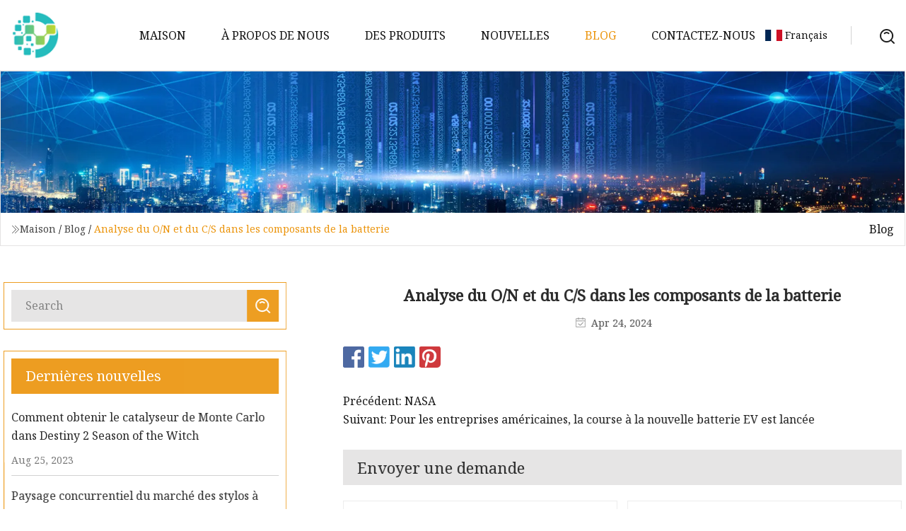

--- FILE ---
content_type: text/html; charset=utf-8
request_url: https://fr.xh-charcoal.com/blog/analyzing-on-and-cs-in-battery-components.html
body_size: 3821
content:
<!doctype html>
<html lang="fr">
<head>
<meta charset="utf-8" />
<title>Analyse du O/N et du C/S dans les composants de la batterie | Catalyseur Cie., Ltd de Shenyang</title>
<meta name="description" content="Analyse du O/N et du C/S dans les composants de la batterie" />
<meta name="keywords" content="Analyse du O/N et du C/S dans les composants de la batterie" />
<meta name="viewport" content="width=device-width, initial-scale=1.0" />
<meta name="application-name" content="Catalyseur Cie., Ltd de Shenyang" />
<meta name="twitter:card" content="summary" />
<meta name="twitter:title" content="Analyse du O/N et du C/S dans les composants de la batterie | Catalyseur Cie., Ltd de Shenyang" />
<meta name="twitter:description" content="Analyse du O/N et du C/S dans les composants de la batterie" />
<meta name="twitter:image" content="https://fr.xh-charcoal.com/uploadimg/logo37165.png" />
<meta http-equiv="X-UA-Compatible" content="IE=edge" />
<meta property="og:site_name" content="Catalyseur Cie., Ltd de Shenyang" />
<meta property="og:type" content="article" />
<meta property="og:title" content="Analyse du O/N et du C/S dans les composants de la batterie | Catalyseur Cie., Ltd de Shenyang" />
<meta property="og:description" content="Analyse du O/N et du C/S dans les composants de la batterie" />
<meta property="og:url" content="https://fr.xh-charcoal.com/blog/analyzing-on-and-cs-in-battery-components.html" />
<meta property="og:image" content="https://fr.xh-charcoal.com/uploadimg/logo37165.png" />
<link href="https://fr.xh-charcoal.com/blog/analyzing-on-and-cs-in-battery-components.html" rel="canonical" />
<link href="https://fr.xh-charcoal.com/uploadimg/ico37165.png" rel="shortcut icon" type="image/x-icon" />
<link href="https://fonts.googleapis.com" rel="preconnect" />
<link href="https://fonts.gstatic.com" rel="preconnect" crossorigin />
<link href="https://fonts.googleapis.com/css2?family=Noto+Serif&display=swap" rel="stylesheet" />
<link href="/themes/hestia/toast.css" rel="stylesheet" />
<link href="/themes/hestia/yellow/style.css" rel="stylesheet" />
<link href="/themes/hestia/yellow/page.css" rel="stylesheet" />
<link href="/themes/hestia/aos.css" rel="stylesheet" />
<script type="application/ld+json">[{"@context":"https://schema.org/","@type":"BreadcrumbList","itemListElement":[{"@type":"ListItem","name":"Maison","position":1,"item":"https://fr.xh-charcoal.com/blog/analyzing-on-and-cs-in-battery-components.html/"},{"@type":"ListItem","name":"Blog","position":2,"item":"https://fr.xh-charcoal.com/blog.html"},{"@type":"ListItem","name":"Analyse du O/N et du C/S dans les composants de la batterie","position":3,"item":"https://fr.xh-charcoal.com/blog/analyzing-on-and-cs-in-battery-components.html"}]},{"@context":"http://schema.org","@type":"NewsArticle","mainEntityOfPage":{"@type":"WebPage","@id":"https://fr.xh-charcoal.com/blog/analyzing-on-and-cs-in-battery-components.html"},"headline":"Catalyseur Cie., Ltd de Shenyang","image":{"@type":"ImageObject","url":"https://fr.xh-charcoal.com"},"datePublished":"","dateModified":"","author":{"@type":"Organization","name":"Catalyseur Cie., Ltd de Shenyang","url":"https://fr.xh-charcoal.com"},"publisher":{"@type":"Organization","name":"fr.xh-charcoal.com","logo":{"@type":"ImageObject","url":"https://fr.xh-charcoal.com/uploadimg/logo37165.png"}},"description":"Analyse du O/N et du C/S dans les composants de la batterie"}]</script>
<script>
(function() {
  var xh = document.createElement("script");
  xh.src = "//info.53hu.net/traffic.js?id=08a984h6ak";
  var s = document.getElementsByTagName("script")[0]; 
  s.parentNode.insertBefore(xh, s);
})();
</script>
</head>
<body class="index">
<!-- header -->
<header>
  <div class="container">
    <a href="/" class="head-logo" title="Catalyseur Cie., Ltd de Shenyang"><img src="/uploadimg/logo37165.png" width="70" height="70" alt="Catalyseur Cie., Ltd de Shenyang"><span>Catalyseur Cie., Ltd de Shenyang</span></a>
    <div class="menu-btn"><em></em><em></em><em></em></div>
    <div class="head-content">
      <nav class="nav"> 
        <ul>
          <li><a href="/">Maison</a></li>
          <li><a href="/about-us.html">&#xC0; propos de nous</a></li>
          <li><a href="/products.html">Des produits</a><em class="iconfont icon-xiangxia"></em>
            <ul class="submenu">
              <li><a href="/catalyst.html">Catalyseur</a></li>
              <li><a href="/adsorbent.html">Adsorbant</a></li>
              <li><a href="/ceramic-ball.html">Boule en c&#xE9;ramique</a></li>
              <li><a href="/random-tower-packings.html">Emballages de tour al&#xE9;atoires</a></li>
              <li><a href="/structured-tower-packings.html">Emballages de tour structur&#xE9;s</a></li>
              <li><a href="/desulfurizer.html">D&#xE9;sulfurant</a></li>
              <li><a href="/claus-catalyst.html">Catalyseur Claus</a></li>
              <li><a href="/molecular-sieve.html">Tamis mol&#xE9;culaire</a></li>
              <li><a href="/activated-alumina.html">Alumine activ&#xE9;e</a></li>
              <li><a href="/honeycomb-ceramic.html">C&#xE9;ramique nid d&#x27;abeille</a></li>
              <li><a href="/inert-ceramic-ball.html">Boule en c&#xE9;ramique inerte</a></li>
              <li><a href="/silica-gel.html">Gel de silice</a></li>
            </ul>
          </li>
          <li><a href="/news.html">Nouvelles</a></li>
          <li class="active"><a href="/blog.html">Blog</a></li>
          <li><a href="/contact-us.html">Contactez-nous</a></li>
        </ul>
      </nav>
      <div class="head-search"><img src="/themes/hestia/images/search.png" width="21" height="21" alt="search"></div>
      <div class="search-input">
        <input type="text" name="" id="textsearch" placeholder="Keyword">
        <div class="search-btn" onclick="SearchProBtn()"><em class="iconfont icon-search"></em></div>
      </div>
    </div>
    <div class="languagelist">
      <div class="languagelist-title"><img src="/themes/hestia/images/language/fr.png" alt="fr"><span>Fran&#xE7;ais</span></div>
      <div class="languagelist-drop"><span class="languagelist-arrow"></span>
        <ul class="languagelist-wrap">
           <li class="languagelist-active"><a href="https://fr.xh-charcoal.com/blog/analyzing-on-and-cs-in-battery-components.html"><img src="/themes/hestia/images/language/fr.png" width="24" height="16" alt="Fran&#xE7;ais" title="fr">Fran&#xE7;ais</a></li>
                                    <li>
                                        <a href="https://www.xh-charcoal.com/blog/analyzing-on-and-cs-in-battery-components.html">
                                            <img src="/themes/hestia/images/language/en.png" width="24" height="16" alt="English" title="en">
                                            English
                                        </a>
                                    </li>
                                    <li>
                                    <a href="https://de.xh-charcoal.com/blog/analyzing-on-and-cs-in-battery-components.html">
                                            <img src="/themes/hestia/images/language/de.png" width="24" height="16" alt="Deutsch" title="de">
                                            Deutsch
                                        </a>
                                    </li>
                                    <li>
                                    <a href="https://es.xh-charcoal.com/blog/analyzing-on-and-cs-in-battery-components.html">
                                            <img src="/themes/hestia/images/language/es.png" width="24" height="16" alt="Español" title="es">
                                            Español
                                        </a>
                                    </li>
                                    <li>
                                        <a href="https://it.xh-charcoal.com/blog/analyzing-on-and-cs-in-battery-components.html">
                                            <img src="/themes/hestia/images/language/it.png" width="24" height="16" alt="Italiano" title="it">
                                            Italiano
                                        </a>
                                    </li>
                                    <li>
                                    <a href="https://pt.xh-charcoal.com/blog/analyzing-on-and-cs-in-battery-components.html">
                                            <img src="/themes/hestia/images/language/pt.png" width="24" height="16" alt="Português" title="pt">
                                            Português
                                        </a>
                                    </li>
                                    <li>
                                    <a href="https://ja.xh-charcoal.com/blog/analyzing-on-and-cs-in-battery-components.html"><img src="/themes/hestia/images/language/ja.png" width="24" height="16" alt="日本語" title="ja"> 日本語</a>
                                    </li>
                                    <li>
                                    <a href="https://ko.xh-charcoal.com/blog/analyzing-on-and-cs-in-battery-components.html"><img src="/themes/hestia/images/language/ko.png" width="24" height="16" alt="한국어" title="ko"> 한국어</a>
                                    </li>
                                    <li>
                                    <a href="https://ru.xh-charcoal.com/blog/analyzing-on-and-cs-in-battery-components.html"><img src="/themes/hestia/images/language/ru.png" width="24" height="16" alt="Русский" title="ru"> Русский</a>
                                    </li>
        </ul>
      </div>
    </div>
  </div>
</header>
<!-- header -->
<!-- main -->
<main>
  <section class="news-banner">
    <div class="news-banner-content"><img src="/themes/hestia/images/inner-banner.webp" class="news-banner-img" alt="banner">
      <div class="container news-banner-crumbs">
        <div><em class="iconfont icon-jiantou1"></em><a href="/" class="news-banner-crumbs-title">Maison</a> / <a href="/blog.html" class="news-banner-crumbs-title">Blog</a> / <span class="news-banner-crumbs-present">Analyse du O/N et du C/S dans les composants de la batterie</span></div>
        <div class="news-banner-crumbs-right"><span>Blog</span></div>
      </div>
    </div>
  </section>
  <section class="news-bottom news-details">
    <div class="container">
      <div class="news-content">
        <div class="news-left" data-aos="fade-right" data-aos-duration="800">
          <div class="news-left-top">
            <input type="text" name="" id="textsearch" placeholder="Search">
            <div class="news-search-btn" onclick="SearchProBtn()"><img src="/themes/hestia/images/page-search.webp" alt="pageSearch"></div>
          </div>
          <div class="news-left-bottom">
            <div class="news-left-bottom-title">Derni&#xE8;res nouvelles</div>
            <div> <a href="/news/how-to-get-the-monte-carlo-catalyst-in-destiny-2-season-of-the-witch.html" class="news-left-b-item">
              <div class="news-left-b-item-r">
                <div><p>Comment obtenir le catalyseur de Monte Carlo dans Destiny 2 Season of the Witch</p><span>Aug 25, 2023</span></div>
              </div>
             </a> <a href="/news/ballpoint-pen-tip-ball-market-competitive-landscape-growth-factors-top-venders-and-forecast-till-2029.html" class="news-left-b-item">
              <div class="news-left-b-item-r">
                <div><p>Paysage concurrentiel du marché des stylos à bille, facteurs de croissance, principaux fournisseurs et prévisions jusqu’en 2029</p><span>Jul 26, 2023</span></div>
              </div>
             </a> <a href="/news/3-photographers-share-their-favorite-gear-for-travel-photography.html" class="news-left-b-item">
              <div class="news-left-b-item-r">
                <div><p>3 photographes partagent leur équipement préféré pour la photographie de voyage</p><span>Jun 14, 2023</span></div>
              </div>
             </a> <a href="/news/specialty-silica-market-to-witness-high-growth-dynamics-production-demand-analysis-and-forecast-2023.html" class="news-left-b-item">
              <div class="news-left-b-item-r">
                <div><p>Le marché de la silice de spécialité connaîtra une croissance, une dynamique, une production, une analyse de la demande et des prévisions élevées 2023</p><span>Jun 20, 2023</span></div>
              </div>
             </a> <a href="/news/activated-alumina-market-2023-global-industry-demand-top-players-key-application-future-growth-by-2032.html" class="news-left-b-item">
              <div class="news-left-b-item-r">
                <div><p>Marché de l’alumine activée 2023 Demande mondiale de l’industrie, principaux acteurs, application clé, croissance future d’ici 2032</p><span>Jan 07, 2024</span></div>
              </div>
             </a>            </div>
          </div>
        </div>
        <div class="news-details-right" data-aos="fade-left" data-aos-duration="800">
          <h1 class="news-details-theme">Analyse du O/N et du C/S dans les composants de la batterie</h1>
          <div class="news-details-data"><span><img src="/themes/hestia/images/news-details-icon1.webp" alt="Apr 24, 2024">Apr 24, 2024</span></div>
          
          <div class="sharewrap"></div>
          <div class="details-right-bottom">
            <div class="details-right-bottom-page">
              <a href="/blog/nasa.html">Pr&#xE9;c&#xE9;dent: NASA</a>
              <a href="/blog/for-us-companies-the-race-for-the-new-ev-battery-is-on.html">Suivant: Pour les entreprises américaines, la course à la nouvelle batterie EV est lancée</a>
            </div>
            <div class="product-describe">Envoyer une demande</div>
            <div class="details-right-bottom-inqurey">
              <div class="details-b-inquiry-input">
                <input type="hidden" id="in-domain" value="fr.xh-charcoal.com">
                <input type="text" name="" id="in-name" placeholder="Your Name:">
                <input type="text" name="" id="in-email" placeholder="Your Email:">
              </div>
              <div class="details-b-inquiry-text">
                <textarea name="" id="in-content" placeholder="Content*:"></textarea>
              </div>
            </div>
            <div class="product-describe-sub" onclick="SendInquiry()">Envoyer</div>
          </div>
        </div>
      </div>
    </div>
  </section>
</main>
 
<!-- main -->
<!-- footer -->
<footer class="footer">
  <div class="container footer-top">
    <div class="footer-content footer-left" data-aos="fade-up" data-aos-duration="900">
      <p class="footer-item-title">Navigation Rapide</p>
      <span class="wrie"></span>
      <ul>
        <li><a href="/"><em class="iconfont icon-jinrujiantou"></em>Maison</a></li>
        <li><a href="/about-us.html"><em class="iconfont icon-jinrujiantou"></em>&#xC0; propos de nous</a></li>
        <li><a href="/products.html"><em class="iconfont icon-jinrujiantou"></em>Des produits</a></li>
        <li><a href="/news.html"><em class="iconfont icon-jinrujiantou"></em>Nouvelles</a></li>
        <li><a href="/blog.html"><em class="iconfont icon-jinrujiantou"></em>Blog</a></li>
        <li><a href="/contact-us.html"><em class="iconfont icon-jinrujiantou"></em>Contactez-nous</a></li>
        <li><a href="/sitemap.xml"><em class="iconfont icon-jinrujiantou"></em>Plan du site</a></li>
      </ul>
    </div>
    <div class="footer-content footer-center" data-aos="fade-up" data-aos-duration="1000">
      <p class="footer-item-title">Produit</p>
      <span class="wrie"></span>
      <div class="footer-center-content">
        <ul class="footer-center-content-left">
          <li><a href="/catalyst.html"><em class="iconfont icon-jinrujiantou"></em>Catalyseur</a></li>
          <li><a href="/adsorbent.html"><em class="iconfont icon-jinrujiantou"></em>Adsorbant</a></li>
          <li><a href="/ceramic-ball.html"><em class="iconfont icon-jinrujiantou"></em>Boule en c&#xE9;ramique</a></li>
          <li><a href="/random-tower-packings.html"><em class="iconfont icon-jinrujiantou"></em>Emballages de tour al&#xE9;atoires</a></li>
          <li><a href="/structured-tower-packings.html"><em class="iconfont icon-jinrujiantou"></em>Emballages de tour structur&#xE9;s</a></li>
          <li><a href="/desulfurizer.html"><em class="iconfont icon-jinrujiantou"></em>D&#xE9;sulfurant</a></li>
          <li><a href="/claus-catalyst.html"><em class="iconfont icon-jinrujiantou"></em>Catalyseur Claus</a></li>
          <li><a href="/molecular-sieve.html"><em class="iconfont icon-jinrujiantou"></em>Tamis mol&#xE9;culaire</a></li>
          <li><a href="/activated-alumina.html"><em class="iconfont icon-jinrujiantou"></em>Alumine activ&#xE9;e</a></li>
          <li><a href="/honeycomb-ceramic.html"><em class="iconfont icon-jinrujiantou"></em>C&#xE9;ramique nid d&#x27;abeille</a></li>
        </ul>
      </div>
    </div>
    <div class="footer-content footer-right" data-aos="fade-up" data-aos-duration="1100">
      <p class="footer-item-title">Entreprise partenaire</p>
      <span class="wrie"></span>
      <ul>
      </ul>
    </div>
  </div>
  <div class="container footer-bottom">
    <ul>
      <li><a href="/products.html" rel="nofollow" title="facebook"><em class="iconfont icon-facebook"></em></a></li>
      <li><a href="/products.html" rel="nofollow" title="twitter"><em class="iconfont icon-twitter-fill"></em></a></li>
      <li><a href="/products.html" rel="nofollow" title="pinterest"><em class="iconfont icon-pinterestpinterest30"></em></a></li>
      <li><a href="/products.html" rel="nofollow" title="linkedin"><em class="iconfont icon-linkedin"></em></a></li>
      <li><a href="/products.html" rel="nofollow" title="TikTok"><em class="iconfont icon-icon_TikTok"></em></a></li>
      <li><a href="/products.html" rel="nofollow" title="youtube"><em class="iconfont icon-youtube"></em></a></li>
    </ul>
    <p>Copyright &copy; fr.xh-charcoal.com, tous droits réservés.&nbsp;&nbsp;<a href="/privacy-policy.html">Privacy Policy</a></p>
    <p>E-mail <a href="mail:ray@xh-charcoal.com" target="_blank"><span class="__cf_email__" data-cfemail="6d1f0c142d1505400e050c1f0e020c01430e0200">[email&#160;protected]</span></a></p>
  </div>
  <div class="gotop"><span>TOP</span></div>
</footer>
<!-- footer -->
 
<!-- script --> 
<script data-cfasync="false" src="/cdn-cgi/scripts/5c5dd728/cloudflare-static/email-decode.min.js"></script><script src="/themes/hestia/js/jq.3.6.1.js"></script>
<script src="/themes/hestia/js/aos.js"></script>
<script src="/themes/hestia/js/share.js"></script>
<script src="/themes/hestia/js/lazyload.js"></script>
<script src="/themes/hestia/js/totast.js"></script>
<script src="/themes/hestia/js/axios.min.js"></script>
<script src="/themes/hestia/js/sub.js"></script>
<script src="/themes/hestia/js/head.js"></script>
<script defer src="https://static.cloudflareinsights.com/beacon.min.js/vcd15cbe7772f49c399c6a5babf22c1241717689176015" integrity="sha512-ZpsOmlRQV6y907TI0dKBHq9Md29nnaEIPlkf84rnaERnq6zvWvPUqr2ft8M1aS28oN72PdrCzSjY4U6VaAw1EQ==" data-cf-beacon='{"version":"2024.11.0","token":"870679b0736d4058a56763492f382eb4","r":1,"server_timing":{"name":{"cfCacheStatus":true,"cfEdge":true,"cfExtPri":true,"cfL4":true,"cfOrigin":true,"cfSpeedBrain":true},"location_startswith":null}}' crossorigin="anonymous"></script>
</body>
</html>
